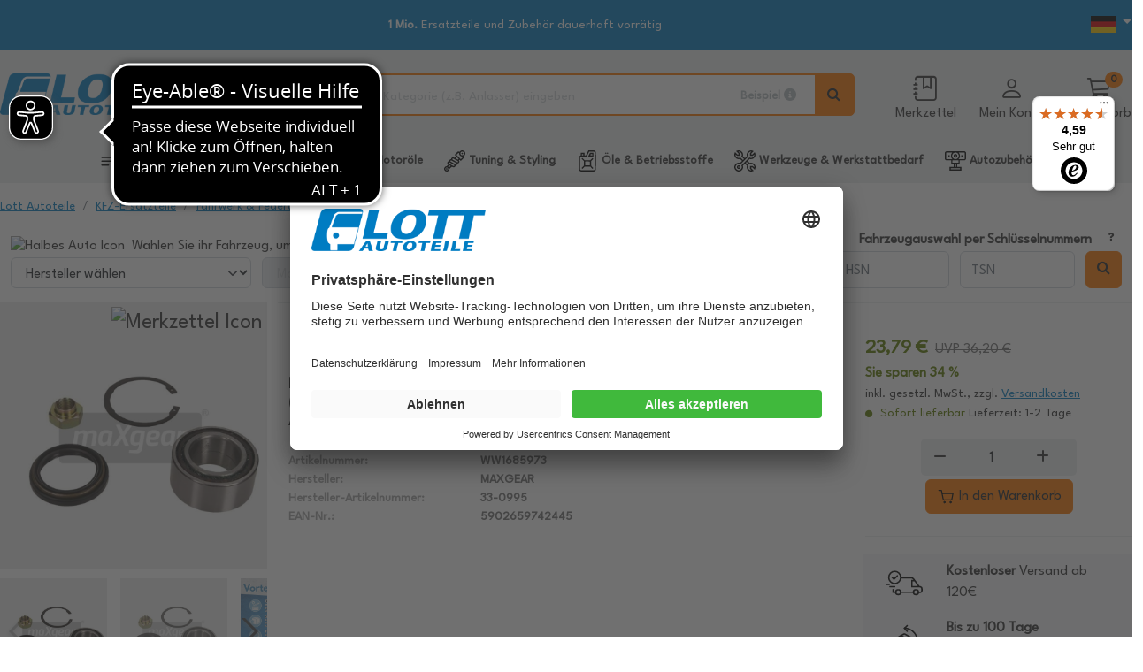

--- FILE ---
content_type: application/javascript; charset=utf-8
request_url: https://api-v4.trbo.com/v3/r.php?g=%7B%22st%22%3A0%2C%22p%22%3A%22https%3A%2F%2Fwww.lott.de%2Fde%2Fi1644161%2Fradlager-radnabe%2Fmaxgear-radlagersatz-33-0995-ww1685973%22%2C%22t%22%3A1768715945%2C%22sh%22%3A%2213820%22%2C%22u%22%3A%229d85fc127a9bd2855af564bfe4e9e07f%22%2C%22e%22%3Afalse%2C%22ts%22%3A0%2C%22ust%22%3A1768715945%2C%22sdt%22%3A0%2C%22sc%22%3A1%2C%22bsc%22%3A1%2C%22bv%22%3Anull%2C%22sid%22%3A352581986%2C%22pt%22%3A1%2C%22cb%22%3A%7B%22value%22%3A0%2C%22num%22%3A0%2C%22voucher%22%3A0%2C%22p%22%3A%5B%5D%2C%22c%22%3A%5B%5D%7D%2C%22bw%22%3A1280%2C%22bh%22%3A720%2C%22ct%22%3A3%2C%22cic%22%3A%5B%5D%2C%22cic2%22%3A%7B%7D%2C%22ref%22%3A%22%22%2C%22acd%22%3A0%7D&s=%5B%7B%22sst%22%3A1768715945%2C%22pvc%22%3A1%2C%22sd%22%3A0%7D%5D&p=%7B%22WW1685973%22%3A1768715945%7D&pl=%5B%5D&pdl=%5B%5D&pc=%7B%22WW1685973%22%3A1%7D&sp=%7B%22WW1685973%22%3A1768715945%7D&cp=%5B%22WW1685973%22%5D&nbp=%7B%7D&c=%7B%7D&mc=%5B%5D&b=%7B%7D&m=%5B%5D&bl=%5B%5D&dl=%7B%22override_segment_id%22%3A-1%2C%22override_segment_ids%22%3A-1%2C%22trbo_module_blacklist%22%3A%5B%5D%7D&dlh=%7B%7D&seg=%7B%7D&se=%7B%7D&cds=%5B%5D&dd=%7B%22type%22%3A%22desktop%22%2C%22device%22%3A%22desktop%22%2C%22os%22%3A%22mac%22%2C%22isTouch%22%3Afalse%7D&_=1768715945297
body_size: 108
content:
_trbo.app.layerApi.callback({"code":1198,"segment_id":1,"cic":false,"cicl":0,"cic2":[],"msg":"no raw campaign configuration (7) - 13820","seg":{"-1":1768715949},"ts":1768715946,"geo":{"latitude":"39.962511","longitude":"-83.003222","postal_code":false,"country":"US","region":"oh","city":"columbus","source":"gcp"},"dnt":false,"abn":{"info":{"bucket":6,"user_number":127}}});

--- FILE ---
content_type: image/svg+xml
request_url: https://www.lott.de/media/navigationIcons/9927.svg
body_size: 1654
content:
<?xml version="1.0" standalone="no"?>
<!DOCTYPE svg PUBLIC "-//W3C//DTD SVG 20010904//EN"
 "http://www.w3.org/TR/2001/REC-SVG-20010904/DTD/svg10.dtd">
<svg version="1.0" xmlns="http://www.w3.org/2000/svg"
 width="512.000000pt" height="512.000000pt" viewBox="0 0 512.000000 512.000000"
 preserveAspectRatio="xMidYMid meet">

<g transform="translate(0.000000,512.000000) scale(0.100000,-0.100000)"
fill="#000000" stroke="none">
<path d="M372 3685 l-372 -745 0 -780 0 -780 259 0 258 0 5 -82 c21 -325 296
-590 628 -605 198 -10 358 53 501 196 70 70 94 102 127 171 41 86 72 206 72
280 l0 40 710 0 710 0 0 -40 c0 -74 31 -194 72 -280 33 -69 57 -101 127 -171
144 -143 303 -206 501 -196 334 16 607 279 628 604 l5 83 258 0 259 0 0 618
c0 669 0 675 -56 785 -53 106 -149 193 -262 239 -55 22 -70 23 -422 28 l-365
5 -516 685 -516 685 -1119 3 -1119 2 -373 -745z m1348 -95 l0 -540 -660 0
c-435 0 -660 3 -660 10 0 6 119 249 265 540 l265 530 395 0 395 0 0 -540z
m1505 15 c217 -288 398 -531 401 -540 6 -13 -82 -15 -800 -15 l-806 0 0 540 0
540 405 0 404 0 396 -525z m1508 -885 c22 -15 48 -46 62 -74 l25 -50 0 -458 0
-458 -148 0 -149 0 -54 72 c-197 264 -551 344 -842 191 -80 -42 -201 -150
-244 -219 l-28 -44 -795 0 -795 0 -28 44 c-43 69 -164 177 -244 219 -291 152
-645 72 -842 -191 l-54 -72 -149 0 -148 0 0 535 0 535 2198 -2 2198 -3 37 -25z
m-3389 -1039 c129 -63 200 -179 200 -326 0 -148 -71 -263 -202 -327 -62 -30
-74 -33 -162 -32 -83 0 -102 4 -152 28 -68 33 -150 117 -181 183 -18 39 -22
66 -22 148 0 121 18 167 95 249 81 86 159 117 282 112 62 -2 89 -9 142 -35z
m2748 5 c66 -31 150 -116 181 -183 32 -69 32 -227 0 -295 -25 -54 -92 -131
-144 -164 -180 -113 -426 -40 -522 155 -29 59 -32 74 -32 156 0 76 4 99 27
146 46 99 127 171 231 205 66 22 191 12 259 -20z"/>
<path d="M2220 2220 l0 -150 150 0 151 0 -3 148 -3 147 -147 3 -148 3 0 -151z"/>
<path d="M1034 1497 c-2 -7 -3 -76 -2 -152 l3 -140 148 -3 147 -3 0 156 0 155
-145 0 c-110 0 -147 -3 -151 -13z"/>
<path d="M3790 1355 l0 -156 148 3 147 3 0 150 0 150 -147 3 -148 3 0 -156z"/>
</g>
</svg>


--- FILE ---
content_type: image/svg+xml
request_url: https://www.lott.de/media/custom_icons/rss.svg
body_size: 656
content:
<svg xmlns="http://www.w3.org/2000/svg" width="40" height="40" viewBox="0 0 40 40">
  <g id="Icons_Icon-RSS" data-name="Icons / Icon-RSS" transform="translate(-273 -3635)">
    <g id="rss" transform="translate(281.5 3642)">
      <path id="Pfad_38082" data-name="Pfad 38082" d="M4,11a9,9,0,0,1,9,9" fill="rgba(0,0,0,0)" stroke="#000" stroke-linecap="round" stroke-linejoin="round" stroke-width="2"/>
      <path id="Pfad_38083" data-name="Pfad 38083" d="M4,4A16,16,0,0,1,20,20" fill="rgba(0,0,0,0)" stroke="#000" stroke-linecap="round" stroke-linejoin="round" stroke-width="2"/>
      <circle id="Ellipse_150" data-name="Ellipse 150" cx="1" cy="1" r="1" transform="translate(4 18)" fill="rgba(0,0,0,0)" stroke="#000" stroke-linecap="round" stroke-linejoin="round" stroke-width="2"/>
    </g>
    <g id="Ellipse_431" data-name="Ellipse 431" transform="translate(273 3635)" fill="none" stroke="#000" stroke-width="2">
      <circle cx="20" cy="20" r="20" stroke="none"/>
      <circle cx="20" cy="20" r="19" fill="none"/>
    </g>
  </g>
</svg>


--- FILE ---
content_type: text/javascript
request_url: https://widgets.trustedshops.com/js/XFECB4194B00341AA522386C798F444B5.js
body_size: 1482
content:
((e,t)=>{const r={shopInfo:{tsId:"XFECB4194B00341AA522386C798F444B5",name:"lott.de",url:"www.lott.de",language:"de",targetMarket:"DEU",ratingVariant:"WIDGET",eTrustedIds:{accountId:"acc-55307bec-7e39-43fa-8854-300b8db5387d",channelId:"chl-ab8f1749-0f3a-4a8e-b4cb-7f2f0213ed59"},buyerProtection:{certificateType:"NO_AUDIT",certificateState:"NO_AUDIT",mainProtectionCurrency:"EUR",classicProtectionAmount:0,maxProtectionDuration:0,plusProtectionAmount:2e4,basicProtectionAmount:100,firstCertified:"2017-09-20 00:00:00"},reviewSystem:{rating:{averageRating:4.59,averageRatingCount:2266,overallRatingCount:18787,distribution:{oneStar:120,twoStars:41,threeStars:65,fourStars:196,fiveStars:1844}},reviews:[{average:5,buyerStatement:"- schnelle Lieferung \n-gut Verpackt \n-Ware wie bestellt\n-guter Preis",rawChangeDate:"2026-01-17T15:02:11.000Z",changeDate:"17.1.2026",transactionDate:"10.1.2026"},{average:5,buyerStatement:"Guter Laden !",rawChangeDate:"2026-01-17T09:46:53.000Z",changeDate:"17.1.2026",transactionDate:"28.12.2025"},{average:4,buyerStatement:"Die Ware ist super, wenn nur der Versand nicht so lange dauern würde.\nWenn die Lieferung schneller wäre, würde ich sicherlich öfter bei Lott kaufen. \nMomentan kaufe ich nur, wenn ich viel Zeit habe, oder niemand anderes die Ware auf Lager hat",rawChangeDate:"2026-01-17T09:33:07.000Z",changeDate:"17.1.2026",transactionDate:"10.1.2026"}]},features:["GUARANTEE_RECOG_CLASSIC_INTEGRATION","SHOP_CONSUMER_MEMBERSHIP","DISABLE_REVIEWREQUEST_SENDING","MARS_EVENTS","MARS_REVIEWS","MARS_PUBLIC_QUESTIONNAIRE","MARS_QUESTIONNAIRE"],consentManagementType:"OFF",urls:{profileUrl:"https://www.trustedshops.de/bewertung/info_XFECB4194B00341AA522386C798F444B5.html",profileUrlLegalSection:"https://www.trustedshops.de/bewertung/info_XFECB4194B00341AA522386C798F444B5.html#legal-info",reviewLegalUrl:"https://help.etrusted.com/hc/de/articles/23970864566162"},contractStartDate:"2017-02-13 00:00:00",shopkeeper:{name:"Werner Lott Kfz- und Industriebedarf GmbH",street:"Sollinger Oberhütte 6",country:"DE",city:"Uslar",zip:"37170"},displayVariant:"reviews-only",variant:"reviews-only",twoLetterCountryCode:"DE"},"process.env":{STAGE:"prod"},externalConfig:{trustbadgeScriptUrl:"https://widgets.trustedshops.com/assets/trustbadge.js",cdnDomain:"widgets.trustedshops.com"},elementIdSuffix:"-98e3dadd90eb493088abdc5597a70810",buildTimestamp:"2026-01-18T05:21:36.791Z",buildStage:"prod"},a=r=>{const{trustbadgeScriptUrl:a}=r.externalConfig;let n=t.querySelector(`script[src="${a}"]`);n&&t.body.removeChild(n),n=t.createElement("script"),n.src=a,n.charset="utf-8",n.setAttribute("data-type","trustbadge-business-logic"),n.onerror=()=>{throw new Error(`The Trustbadge script could not be loaded from ${a}. Have you maybe selected an invalid TSID?`)},n.onload=()=>{e.trustbadge?.load(r)},t.body.appendChild(n)};"complete"===t.readyState?a(r):e.addEventListener("load",(()=>{a(r)}))})(window,document);